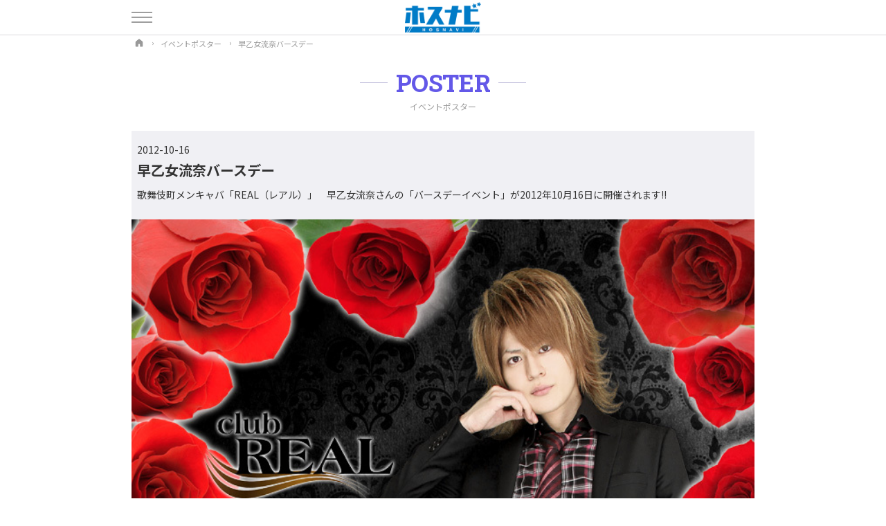

--- FILE ---
content_type: text/html; charset=UTF-8
request_url: https://hosnavi.net/poster/1001
body_size: 5650
content:
<!doctype html>
<html lang="ja" prefix="og: https://ogp.me/ns#">

<head>
    <meta charset="utf-8">
		<title>イベントポスター「早乙女流奈バースデー」 | ホスナビ</title>
		<meta http-equiv="X-UA-Compatible" content="ie=edge">
    <meta name="viewport" content="width=device-width, initial-scale=1.0">
    <!--CSS-->
    <link rel="stylesheet" href="https://hosnavi.net/hosnavi/css/hosnavi.css?ver=1.61">
    <!-- OGP -->
    <meta property="og:locale" content="ja_JP">
<meta property="og:type" content="website">
<meta property="og:url" content="https://hosnavi.net/poster/1001">
<meta property="og:site_name" content="ホスト情報サイト[ホスナビ]">
<meta property="og:title" content="イベントポスター「早乙女流奈バースデー」 | ホスナビ">
<meta property="og:description" content="イベントポスター「早乙女流奈バースデー」を掲載。">
<meta property="og:image" content="https://hosnavi.net/hosnavi/img/ogp1.png">
<meta name="twitter:card" content="summary_large_image">
<meta name="twitter:site" content="@hostclubnavi">

    <!-- meta -->
    <meta name="description" content="イベントポスター「早乙女流奈バースデー」を掲載。" />
<link rel="canonical" href="https://hosnavi.net/poster/1001">
<link rel="shortcut icon" href="https://hosnavi.net/hosnavi/img/fav.ico">
<link rel="apple-touch-icon" href="https://hosnavi.net/hosnavi/img/apple-touch-icon.png">
<link rel="icon" type="image/png" href="https://hosnavi.net/hosnavi/img/android-chrome-192x192.png">
<!-- Google Tag Manager -->
<script>
	(function(w, d, s, l, i) {
		w[l] = w[l] || [];
		w[l].push({
			'gtm.start': new Date().getTime(),
			event: 'gtm.js'
		});
		var f = d.getElementsByTagName(s)[0],
			j = d.createElement(s),
			dl = l != 'dataLayer' ? '&l=' + l : '';
		j.async = true;
		j.src =
			'https://www.googletagmanager.com/gtm.js?id=' + i + dl;
		f.parentNode.insertBefore(j, f);
	})(window, document, 'script', 'dataLayer', 'GTM-NVCJD8J');
</script>
<!-- End Google Tag Manager -->

    </head>


<body>

    <!-- Google Tag Manager (noscript) -->
<noscript><iframe src="https://www.googletagmanager.com/ns.html?id=GTM-NVCJD8J"
height="0" width="0" style="display:none;visibility:hidden"></iframe></noscript>
<!-- End Google Tag Manager (noscript) -->

<header tabindex="0" class="site_header">
			<div class="container">
				<a href="https://hosnavi.net">
					<img src="https://hosnavi.net/hosnavi/img/header_logo.png" width="" height="" alt="ホスナビ" class="site_header_logo">
				</a>
			</div>
		</header>
<!--ヘッダー-->


		<div id="drawer_container">
			<div class="drawer_container_bg"></div>
			<div class="container">
				<div class="drawer_button" tabindex="0">
					<span class="drawer_button_bar"></span>
					<span class="drawer_button_bar"></span>
					<span class="drawer_button_bar"></span>
				</div>
				<!--ハンバーガーメニュー-->
			</div>
			
			<div id="drawer_content" tabindex="0">
				<ul class="drawer_content_menu">
					<li>
						<a href="https://hosnavi.net">ホスナビTOP</a>
					</li>
					<li>
						<a href="https://hosnavi.net/shops">ホストクラブを探す</a>
					</li>
					<li>
						<a href="https://hosnavi.net/cast">ホストを探す</a>
					</li>
					<li>
						<a href="https://hosnavi.net/photo">スタジオ写真</a>
					</li>
					<!-- <li>
						<a href="https://hosnavi.net/news">ニュース</a>
					</li> -->
					<li>
						<a href="https://hosnavi.net/recruit">ホスト求人を探す</a>
					</li>
					<li>
						<a href="https://hosnavi.net/group">グループ店</a>
					</li>
					<li>
						<a href="https://hosnavi.net/poster">イベントポスター</a>
					</li>
					<li>
						<a href="https://hosnavi.net/topics">イベントトピックス</a>
					</li>
					<li>
						<a href="https://hosnavi.net/login">店舗ログイン</a>
					</li>
					<li>
						<a href="https://hosnavi.net/contact">掲載お問い合わせ</a>
					</li>
					<li>
						<a href="http://lacryma.jp/" target="_blank">運営会社</a>
					</li>

				</ul>
				
				<ul class="drawer_content_sns">
					<li>
    <a href="https://twitter.com/hostclubnavi" target="_blank">
        <svg id="icon_twitter" viewBox="0 0 24 24" aria-hidden="true">
            <g>
                <path d="M18.244 2.25h3.308l-7.227 8.26 8.502 11.24H16.17l-5.214-6.817L4.99 21.75H1.68l7.73-8.835L1.254 2.25H8.08l4.713 6.231zm-1.161 17.52h1.833L7.084 4.126H5.117z"></path>
            </g>
        </svg>
    </a>
</li>
<!--Twitter-->
<li>
    <a href="https://www.instagram.com/hosnavi_net/" target="_blank">
        <svg id="icon_instagram" viewBox="0 0 300 300">
            <g>
                <path d="M150.1,27c40.1,0,44.8,0.2,60.6,0.9c14.6,0.7,22.6,3.1,27.9,5.2c7,2.7,12,6,17.2,11.2c5.2,5.2,8.5,10.2,11.2,17.2
										c2.1,5.3,4.5,13.2,5.2,27.9c0.7,15.8,0.9,20.6,0.9,60.6s-0.2,44.8-0.9,60.6c-0.7,14.6-3.1,22.6-5.2,27.9c-2.7,7-6,12-11.2,17.2
										c-5.2,5.2-10.2,8.5-17.2,11.2c-5.3,2.1-13.2,4.5-27.9,5.2c-15.8,0.7-20.6,0.9-60.6,0.9s-44.8-0.2-60.6-0.9
										c-14.6-0.7-22.6-3.1-27.9-5.2c-7-2.7-12-6-17.2-11.2c-5.2-5.2-8.5-10.2-11.2-17.2c-2.1-5.3-4.5-13.2-5.2-27.9
										c-0.7-15.8-0.9-20.6-0.9-60.6s0.2-44.8,0.9-60.6c0.7-14.6,3.1-22.6,5.2-27.9c2.7-7,6-12,11.2-17.2c5.2-5.2,10.2-8.5,17.2-11.2
										c5.3-2.1,13.2-4.5,27.9-5.2C105.3,27.2,110,27,150.1,27 M150.1,0c-40.7,0-45.8,0.2-61.8,0.9c-16,0.7-26.9,3.3-36.4,7
										c-9.9,3.8-18.2,9-26.6,17.3C16.9,33.5,11.8,41.9,8,51.7c-3.7,9.5-6.2,20.4-7,36.4c-0.7,16-0.9,21.1-0.9,61.8
										c0,40.7,0.2,45.8,0.9,61.8c0.7,16,3.3,26.9,7,36.4c3.8,9.9,9,18.2,17.3,26.6c8.3,8.3,16.7,13.5,26.6,17.3c9.5,3.7,20.4,6.2,36.4,7
										c16,0.7,21.1,0.9,61.8,0.9s45.8-0.2,61.8-0.9c16-0.7,26.9-3.3,36.4-7c9.9-3.8,18.2-9,26.6-17.3c8.3-8.3,13.5-16.7,17.3-26.6
										c3.7-9.5,6.2-20.4,7-36.4c0.7-16,0.9-21.1,0.9-61.8s-0.2-45.8-0.9-61.8c-0.7-16-3.3-26.9-7-36.4c-3.8-9.9-9-18.2-17.3-26.6
										c-8.3-8.3-16.7-13.5-26.6-17.3c-9.5-3.7-20.4-6.2-36.4-7C195.9,0.2,190.8,0,150.1,0L150.1,0z"></path>
                <path d="M150.1,73c-42.5,0-77,34.5-77,77s34.5,77,77,77s77-34.5,77-77S192.6,73,150.1,73z M150.1,200c-27.6,0-50-22.4-50-50
											c0-27.6,22.4-50,50-50s50,22.4,50,50C200.1,177.6,177.7,200,150.1,200z"></path>
                <circle cx="230.1" cy="69.9" r="18"></circle>
            </g>
        </svg>
    </a>
</li>
<!--Instagram-->
<li>
    <a href="https://www.youtube.com/channel/UCiAiIsFKV3ZfE6FdVA3aPcA" target="_blank">
        <svg id="icon_youtube" xmlns="http://www.w3.org/2000/svg" viewBox="0 0 576 512">
            <path d="M549.655 124.083c-6.281-23.65-24.787-42.276-48.284-48.597C458.781 64 288 64 288 64S117.22 64 74.629 75.486c-23.497 6.322-42.003 24.947-48.284 48.597-11.412 42.867-11.412 132.305-11.412 132.305s0 89.438 11.412 132.305c6.281 23.65 24.787 41.5 48.284 47.821C117.22 448 288 448 288 448s170.78 0 213.371-11.486c23.497-6.321 42.003-24.171 48.284-47.821 11.412-42.867 11.412-132.305 11.412-132.305s0-89.438-11.412-132.305zm-317.51 213.508V175.185l142.739 81.205-142.739 81.201z">
            </path>
        </svg>
    </a>
</li>
<!--YouTube-->
<li>
    <a href="https://www.tiktok.com/@hosnavi_tiktok" target="_blank">
        <svg id="icon_tiktok" xmlns="http://www.w3.org/2000/svg" shape-rendering="geometricPrecision" text-rendering="geometricPrecision" image-rendering="optimizeQuality" fill-rule="evenodd" clip-rule="evenodd" viewBox="0 0 449.45 515.38">
            <path fill-rule="nonzero" d="M382.31 103.3c-27.76-18.1-47.79-47.07-54.04-80.82-1.35-7.29-2.1-14.8-2.1-22.48h-88.6l-.15 355.09c-1.48 39.77-34.21 71.68-74.33 71.68-12.47 0-24.21-3.11-34.55-8.56-23.71-12.47-39.94-37.32-39.94-65.91 0-41.07 33.42-74.49 74.48-74.49 7.67 0 15.02 1.27 21.97 3.44V190.8c-7.2-.99-14.51-1.59-21.97-1.59C73.16 189.21 0 262.36 0 352.3c0 55.17 27.56 104 69.63 133.52 26.48 18.61 58.71 29.56 93.46 29.56 89.93 0 163.08-73.16 163.08-163.08V172.23c34.75 24.94 77.33 39.64 123.28 39.64v-88.61c-24.75 0-47.8-7.35-67.14-19.96z" />
        </svg>
    </a>
</li>
<!--TikTok-->
				</ul>
			</div>
			<!--ドロワーコンテンツ-->
			
		</div>

    <main class="wrap">

        <ol itemscope itemtype="https://schema.org/BreadcrumbList" class="breadcrumb_list">
            <li itemprop="itemListElement" itemscope itemtype="https://schema.org/ListItem">
                <a itemprop="item" href="https://hosnavi.net">
                    <span itemprop="name">
                        <span class="breadcrumb_sitename">ホスナビ</span>
                        <svg xmlns="http://www.w3.org/2000/svg" viewBox="0 0 48 48" class="breadcrumb_home">
                            <path d="M39.5,43h-9c-1.381,0-2.5-1.119-2.5-2.5v-9c0-1.105-0.895-2-2-2h-4c-1.105,0-2,0.895-2,2v9c0,1.381-1.119,2.5-2.5,2.5h-9	C7.119,43,6,41.881,6,40.5V21.413c0-2.299,1.054-4.471,2.859-5.893L23.071,4.321c0.545-0.428,1.313-0.428,1.857,0L39.142,15.52	C40.947,16.942,42,19.113,42,21.411V40.5C42,41.881,40.881,43,39.5,43z" />
                        </svg>
                    </span>
                </a>
                <meta itemprop="position" content="1" />
            </li>
            <li itemprop="itemListElement" itemscope itemtype="https://schema.org/ListItem">
                <a itemscope itemtype="https://schema.org/WebPage" itemprop="item" itemid="https://hosnavi.net/poster" href="https://hosnavi.net/poster">
                    <span itemprop="name">イベントポスター</span>
                </a>
                <meta itemprop="position" content="2" />
            </li>
            <li itemprop="itemListElement" itemscope itemtype="https://schema.org/ListItem">
                <span itemprop="name">早乙女流奈バースデー</span>
                <meta itemprop="position" content="3" />
            </li>
        </ol>
        <!--パンくずリスト-->


        <section class="poster">
            <div class="container">

                <h1 class="section_title">
                    <span class="section_title_en">POSTER</span>
                    <span class="section_title_jp">イベントポスター</span>
                </h1>
                <!--section_title-->


                <div class="poster_item">
                    <div class="poster_item_text">
                        <time class="poster_item_date">2012-10-16</time>
                        <h3 class="poster_item_title">早乙女流奈バースデー</h3>
                                                <p class="poster_item_comment">歌舞伎町メンキャバ「REAL（レアル）」　早乙女流奈さんの「バースデーイベント」が2012年10月16日に開催されます!!</p>
                    </div>

                    <div class="poster_item_image">
                                                    <img src="https://hosnavi.net/uploads/posters/1632216556_c2eab5337b2b02d011d4.jpg" width="100%" loading="lazy" alt="">
                                            </div>

                    <div class="poster_link_cast">
                                            </div>
                    <!--関連キャストリンク-->
                    <div class="poster_link_shop">
                                            </div>
                    <!--関連店舗リンク-->


                </div>
                <!--poster_item-->


            </div>
        </section>
        <!--ポスター-->


    </main>


    <div class="page_top">
	<a href="#">
		<svg fill="#FFF" xmlns="http://www.w3.org/2000/svg" viewBox="0 0 448 512">
			<path d="M34.9 289.5l-22.2-22.2c-9.4-9.4-9.4-24.6 0-33.9L207 39c9.4-9.4 24.6-9.4 33.9 0l194.3 194.3c9.4 9.4 9.4 24.6 0 33.9L413 289.4c-9.5 9.5-25 9.3-34.3-.4L264 168.6V456c0 13.3-10.7 24-24 24h-32c-13.3 0-24-10.7-24-24V168.6L69.2 289.1c-9.3 9.8-24.8 10-34.3.4z"></path>
		</svg>
	</a>
</div>

<footer class="site_footer">
	<div class="container">

		<div class="site_footer_logo">
			<a href="https://hosnavi.net">
				<img src="https://hosnavi.net/hosnavi/img/header_logo.png" width="" height="" alt="ホスナビ" class="">
			</a>
		</div>
		<!--ロゴ-->

		<ul class="footer_link">
			<li>
						<a href="https://hosnavi.net">ホスナビTOP</a>
					</li>
					<li>
						<a href="https://hosnavi.net/shops">ホストクラブを探す</a>
					</li>
					<li>
						<a href="https://hosnavi.net/cast">ホストを探す</a>
					</li>
					<li>
						<a href="https://hosnavi.net/photo">スタジオ写真</a>
					</li>
					<!-- <li>
						<a href="https://hosnavi.net/news">ニュース</a>
					</li> -->
					<li>
						<a href="https://hosnavi.net/recruit">ホスト求人を探す</a>
					</li>
					<li>
						<a href="https://hosnavi.net/group">グループ店</a>
					</li>
					<li>
						<a href="https://hosnavi.net/poster">イベントポスター</a>
					</li>
					<li>
						<a href="https://hosnavi.net/topics">イベントトピックス</a>
					</li>
					<li>
						<a href="https://hosnavi.net/login">店舗ログイン</a>
					</li>
					<li>
						<a href="https://hosnavi.net/contact">掲載お問い合わせ</a>
					</li>
					<li>
						<a href="http://lacryma.jp/" target="_blank">運営会社</a>
					</li>

		</ul>
		<!--フッターリンク-->

		<ul class="site_footer_sns">
			<li>
    <a href="https://twitter.com/hostclubnavi" target="_blank">
        <svg id="icon_twitter" viewBox="0 0 24 24" aria-hidden="true">
            <g>
                <path d="M18.244 2.25h3.308l-7.227 8.26 8.502 11.24H16.17l-5.214-6.817L4.99 21.75H1.68l7.73-8.835L1.254 2.25H8.08l4.713 6.231zm-1.161 17.52h1.833L7.084 4.126H5.117z"></path>
            </g>
        </svg>
    </a>
</li>
<!--Twitter-->
<li>
    <a href="https://www.instagram.com/hosnavi_net/" target="_blank">
        <svg id="icon_instagram" viewBox="0 0 300 300">
            <g>
                <path d="M150.1,27c40.1,0,44.8,0.2,60.6,0.9c14.6,0.7,22.6,3.1,27.9,5.2c7,2.7,12,6,17.2,11.2c5.2,5.2,8.5,10.2,11.2,17.2
										c2.1,5.3,4.5,13.2,5.2,27.9c0.7,15.8,0.9,20.6,0.9,60.6s-0.2,44.8-0.9,60.6c-0.7,14.6-3.1,22.6-5.2,27.9c-2.7,7-6,12-11.2,17.2
										c-5.2,5.2-10.2,8.5-17.2,11.2c-5.3,2.1-13.2,4.5-27.9,5.2c-15.8,0.7-20.6,0.9-60.6,0.9s-44.8-0.2-60.6-0.9
										c-14.6-0.7-22.6-3.1-27.9-5.2c-7-2.7-12-6-17.2-11.2c-5.2-5.2-8.5-10.2-11.2-17.2c-2.1-5.3-4.5-13.2-5.2-27.9
										c-0.7-15.8-0.9-20.6-0.9-60.6s0.2-44.8,0.9-60.6c0.7-14.6,3.1-22.6,5.2-27.9c2.7-7,6-12,11.2-17.2c5.2-5.2,10.2-8.5,17.2-11.2
										c5.3-2.1,13.2-4.5,27.9-5.2C105.3,27.2,110,27,150.1,27 M150.1,0c-40.7,0-45.8,0.2-61.8,0.9c-16,0.7-26.9,3.3-36.4,7
										c-9.9,3.8-18.2,9-26.6,17.3C16.9,33.5,11.8,41.9,8,51.7c-3.7,9.5-6.2,20.4-7,36.4c-0.7,16-0.9,21.1-0.9,61.8
										c0,40.7,0.2,45.8,0.9,61.8c0.7,16,3.3,26.9,7,36.4c3.8,9.9,9,18.2,17.3,26.6c8.3,8.3,16.7,13.5,26.6,17.3c9.5,3.7,20.4,6.2,36.4,7
										c16,0.7,21.1,0.9,61.8,0.9s45.8-0.2,61.8-0.9c16-0.7,26.9-3.3,36.4-7c9.9-3.8,18.2-9,26.6-17.3c8.3-8.3,13.5-16.7,17.3-26.6
										c3.7-9.5,6.2-20.4,7-36.4c0.7-16,0.9-21.1,0.9-61.8s-0.2-45.8-0.9-61.8c-0.7-16-3.3-26.9-7-36.4c-3.8-9.9-9-18.2-17.3-26.6
										c-8.3-8.3-16.7-13.5-26.6-17.3c-9.5-3.7-20.4-6.2-36.4-7C195.9,0.2,190.8,0,150.1,0L150.1,0z"></path>
                <path d="M150.1,73c-42.5,0-77,34.5-77,77s34.5,77,77,77s77-34.5,77-77S192.6,73,150.1,73z M150.1,200c-27.6,0-50-22.4-50-50
											c0-27.6,22.4-50,50-50s50,22.4,50,50C200.1,177.6,177.7,200,150.1,200z"></path>
                <circle cx="230.1" cy="69.9" r="18"></circle>
            </g>
        </svg>
    </a>
</li>
<!--Instagram-->
<li>
    <a href="https://www.youtube.com/channel/UCiAiIsFKV3ZfE6FdVA3aPcA" target="_blank">
        <svg id="icon_youtube" xmlns="http://www.w3.org/2000/svg" viewBox="0 0 576 512">
            <path d="M549.655 124.083c-6.281-23.65-24.787-42.276-48.284-48.597C458.781 64 288 64 288 64S117.22 64 74.629 75.486c-23.497 6.322-42.003 24.947-48.284 48.597-11.412 42.867-11.412 132.305-11.412 132.305s0 89.438 11.412 132.305c6.281 23.65 24.787 41.5 48.284 47.821C117.22 448 288 448 288 448s170.78 0 213.371-11.486c23.497-6.321 42.003-24.171 48.284-47.821 11.412-42.867 11.412-132.305 11.412-132.305s0-89.438-11.412-132.305zm-317.51 213.508V175.185l142.739 81.205-142.739 81.201z">
            </path>
        </svg>
    </a>
</li>
<!--YouTube-->
<li>
    <a href="https://www.tiktok.com/@hosnavi_tiktok" target="_blank">
        <svg id="icon_tiktok" xmlns="http://www.w3.org/2000/svg" shape-rendering="geometricPrecision" text-rendering="geometricPrecision" image-rendering="optimizeQuality" fill-rule="evenodd" clip-rule="evenodd" viewBox="0 0 449.45 515.38">
            <path fill-rule="nonzero" d="M382.31 103.3c-27.76-18.1-47.79-47.07-54.04-80.82-1.35-7.29-2.1-14.8-2.1-22.48h-88.6l-.15 355.09c-1.48 39.77-34.21 71.68-74.33 71.68-12.47 0-24.21-3.11-34.55-8.56-23.71-12.47-39.94-37.32-39.94-65.91 0-41.07 33.42-74.49 74.48-74.49 7.67 0 15.02 1.27 21.97 3.44V190.8c-7.2-.99-14.51-1.59-21.97-1.59C73.16 189.21 0 262.36 0 352.3c0 55.17 27.56 104 69.63 133.52 26.48 18.61 58.71 29.56 93.46 29.56 89.93 0 163.08-73.16 163.08-163.08V172.23c34.75 24.94 77.33 39.64 123.28 39.64v-88.61c-24.75 0-47.8-7.35-67.14-19.96z" />
        </svg>
    </a>
</li>
<!--TikTok-->
		</ul>
		<!--サイトSNS-->

		<p class="site_footer_copyright">
			© HOSNAVI
		</p>

	</div>
</footer>


<!--CSS Slick-->
<link rel="stylesheet" type="text/css" href="https://cdnjs.cloudflare.com/ajax/libs/slick-carousel/1.9.0/slick.css">
<link rel="stylesheet" type="text/css" href="https://cdnjs.cloudflare.com/ajax/libs/slick-carousel/1.9.0/slick-theme.css">

<script src="https://code.jquery.com/jquery-2.2.4.min.js"></script>
<!--Slick-->
<script src="https://cdnjs.cloudflare.com/ajax/libs/slick-carousel/1.9.0/slick.min.js"></script>
<script>
	function navFunc() {
		document.querySelector('html').classList.toggle('open');
	}
	$(function() {
		$('.cover_host_slider').each(function() {
			var slideCount = $(this).children('figure').length;
			var randomStart = Math.floor(Math.random() * slideCount);
			$(this).slick({
				initialSlide: randomStart,
				infinite: true,
				dots: false,
				arrows: false,
				autoplay: true,
				autoplaySpeed: 5000
			});
		});
	});
	//カバーホストスライダー
	$(function() {
		$('.shop_photo_slider').slick({
			dots: true,
			arrows: false,
			autoplay: true,
			autoplaySpeed: 5000,
			centerMode: true,
			centerPadding: '10%'
		});
	});
	//店内写真スライダー
	$(function() {
		$('.shop_profile_photo_slider').slick({
			dots: true,
			arrows: false,
			autoplay: true,
			autoplaySpeed: 5000
		});
	});
	//プロフィール写真スライダー
	$(function() {
		$('.shop_event_photo_slider').slick({
			dots: true,
			arrows: true,
			autoplay: false,
			autoplaySpeed: 5000
		});
	});
	//イベントトピックススライダー
	$(function() {
		$('.shop_recruit_photo_slider').slick({
			dots: true,
			arrows: false,
			autoplay: true,
			autoplaySpeed: 5000,
			centerMode: true,
			centerPadding: '3%'
		});
	});
	//求人写真スライダー
	jQuery(function() {
		var appear = false;
		var pagetop = $('.page_top');
		$(window).scroll(function() {
			if ($(this).scrollTop() > 300) { //300pxスクロールしたら
				if (appear == false) {
					appear = true;
					pagetop.stop().animate({
						'bottom': '16px' //下から16pxの位置に
					}, 200); //0.2秒かけて現れる
				}
			} else {
				if (appear) {
					appear = false;
					pagetop.stop().animate({
						'bottom': '-50px' //下から-50pxの位置に
					}, 200); //0.2秒かけて隠れる
				}
			}
		});
		pagetop.click(function() {
			$('body, html').animate({
				scrollTop: 0
			}, 500); //0.5秒かけてトップへ戻る
			return false;
		});
	});
	//トップへ戻るボタン

	// エリアタブ（東日本・西日本）
	$(function() {
		// ▼ 初期表示の判定を追加（URLパスで西日本なら西日本タブにする）
		const path = location.pathname;
		if (path.includes('/kyoto') || path.includes('/hiroshima') || path.includes('/nakasu') || path.includes('/kitakyushu') || path.includes('/kumamoto') || path.includes('/miyazaki') || path.includes('/saga') || path.includes('/kagoshima') || path.includes('/naha')) {
			const westIndex = 1; // 0: 東日本, 1: 西日本
			$('.search_area_wrap_tab button').removeClass('active').eq(westIndex).addClass('active');
			$('.search_area_wrap_tab_contents').removeClass('active').eq(westIndex).addClass('active');
		}

		// ▼ 通常のクリック時の挙動
		$('.search_area_wrap_tab button').on('click', function() {
			let index = $('.search_area_wrap_tab button').index(this);

			$('.search_area_wrap_tab button').removeClass('active');
			$(this).addClass('active');
			$('.search_area_wrap_tab_contents').removeClass('active');
			$('.search_area_wrap_tab_contents').eq(index).addClass('active');
		});
	});
</script>
    <!--フッター-->


<script defer src="https://static.cloudflareinsights.com/beacon.min.js/vcd15cbe7772f49c399c6a5babf22c1241717689176015" integrity="sha512-ZpsOmlRQV6y907TI0dKBHq9Md29nnaEIPlkf84rnaERnq6zvWvPUqr2ft8M1aS28oN72PdrCzSjY4U6VaAw1EQ==" data-cf-beacon='{"version":"2024.11.0","token":"8e06797b025f4bbe9b693b197055195b","r":1,"server_timing":{"name":{"cfCacheStatus":true,"cfEdge":true,"cfExtPri":true,"cfL4":true,"cfOrigin":true,"cfSpeedBrain":true},"location_startswith":null}}' crossorigin="anonymous"></script>
</body>

</html>


--- FILE ---
content_type: text/css
request_url: https://hosnavi.net/hosnavi/css/color.css
body_size: 455
content:
@charset "utf-8";
/* CSS Document */

:root {
	/*==========
	基礎
	==========*/
	--body_color: #FFF;
	--font_body_color: #333;
	--a_color: #333;
	--a_hover_color: #BF628D;
	--main_color: #6358e8;
	--accent_font: 'Roboto Slab', serif;


	/*==========
	コンテンツ共通
	==========*/
	--breadcrumb_color: #999;

	--section_title_en: #6358e8;
	--section_title_jp: #9b9b9b;
	--section_title_border: #bdbada;

	--section_link: #6962bf;
	--section_link_text: #FFF;
	--section_link_hover: #BF628D;

	--tel_btn: #000;
	--tel_btn_text: #FFF;
	--tel_btn_hover: #701618;

	--pagination_border: #c0c0c1;
	--pagination_text: #333;
	--pagination_hover_text: #FFF;

	--bg_color_gray: rgb(232 232 239 / 66%);
	--bg_sub_color: #f3f2fd;

	--select_focus_bg: #FFFDD3;

	--search_page_option: #6358e8;
	--search_control_btn: #e2e2e2;


	/*==========
	コンテンツ
	==========*/
	--top_search_tab: #e4e4e4;
	--top_search_tab_active_text: #FFF;

	--news_article_a_color: #1b95e0;
	--news_category_link_bg: #e2e2e2;


	/*==========
	ボーダー
	==========*/
	--border_color: #dedede;
	--border_table: #dedede;


	/*==========
	店舗階層
	==========*/
	--sns_icon: #000;
	--sns_icon_svg: #FFF;
	--sns_icon_hover: #701618;

	--cast_new_flag: #c12748;
	--cast_new_flag_text: #FFF;
	--cast_number_label: rgb(99 88 232 / 90%);
	--cast_number_text: #FFF;

	--cast_profile_status: #9b9b9b;
	--cast_profile_pr: #a8a0d0;
	--cast_profile_pr_text: #FFF;

	--news_label: #454545;
	--news_label_text: #FFF;


	/*==========
	求人
	==========*/
	--recruit_list_svg_circle: #6358e8;
	--recruit_list_svg: #FFF;

	--recruit_option_label: #dedede;
	--recruit_option_label_text: #333;

	--contact_btn_border: #B3B3B3;
	--contact_btn_hover: #9e97ef;
	--contact_btn_hover_text: #FFF;

	--form_required: #f00;
	--form_caution: #9b9b9b;
	--form_submit_btn: #6358e8;
	--form_submit_text: #FFF;
	--form_submit_btn_hover: #de731f;


	/*==========
	ヘッダー
	==========*/
	--header_bg_color: rgba(255, 255, 255, 0.95);
	--header_btm_border_color: #dbd9dc;

	--drawer_button_bar: #9e9e9e;
	--drawer_svg_color: #64636f;


	/*==========
	フッター
	==========*/
	--footer_color: #e8e8ef;
	--footer_svg: #64636f;
}